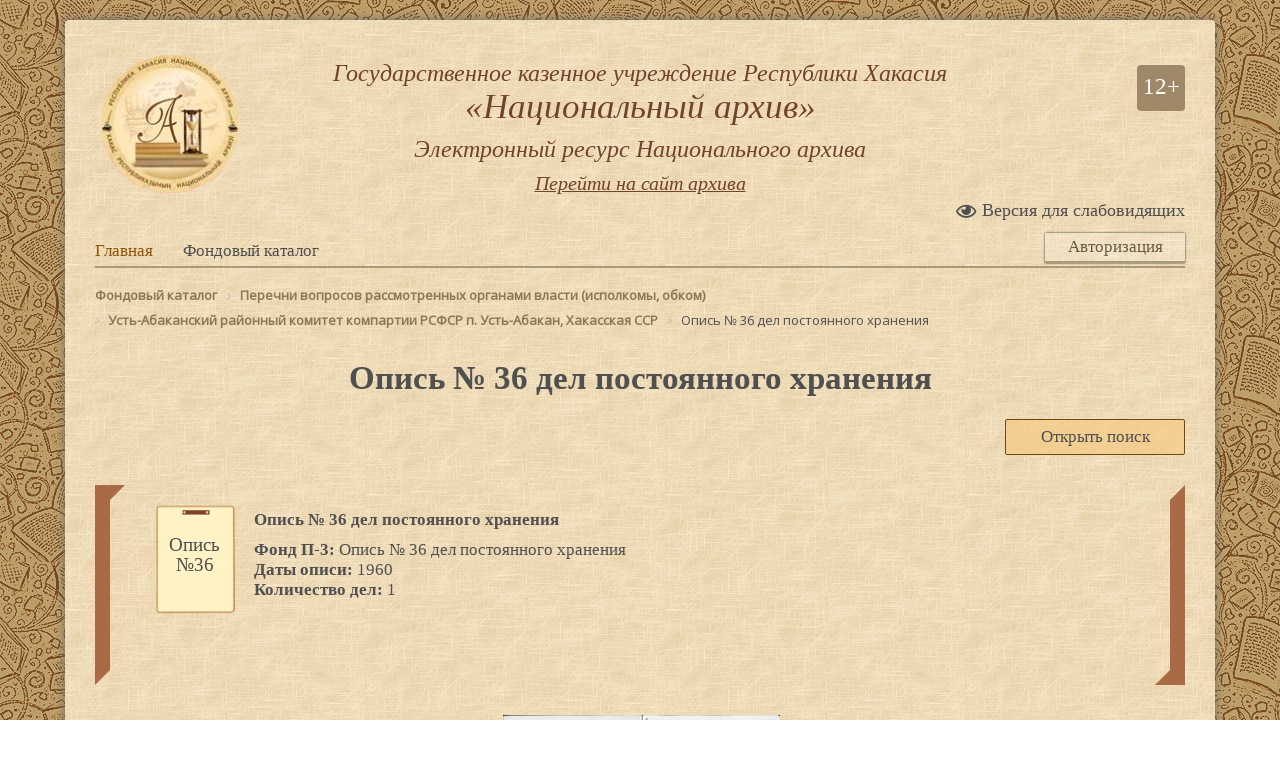

--- FILE ---
content_type: text/html; charset=UTF-8
request_url: https://e.arhiv.r-19.ru/catalog/?SECTION_ID=25614
body_size: 20669
content:
<!DOCTYPE html>
<html class="">
<head>
	<meta name="sputnik-verification" content="3w8qTIMFP9C8RVH6"/>
	<script src="/bitrix/templates/elzal_2018/include/jquery_3.3.1/jquery.js"></script>
	<meta http-equiv="Content-Type" content="text/html; charset=UTF-8" />
<meta name="robots" content="index, follow" />
<link href="/bitrix/js/main/core/css/core.min.css?15435526072854" type="text/css" rel="stylesheet" />



<link href="/bitrix/cache/css/s1/elzal_2018/page_7374fcd28f6cf1057311cf100daa7b60/page_7374fcd28f6cf1057311cf100daa7b60_v1.css?171679889012069" type="text/css"  rel="stylesheet" />
<link href="/bitrix/cache/css/s1/elzal_2018/template_4785932db2e2264a4c5e4db241b89d81/template_4785932db2e2264a4c5e4db241b89d81_v1.css?171679886221092" type="text/css"  data-template-style="true" rel="stylesheet" />
<script type="text/javascript">if(!window.BX)window.BX={};if(!window.BX.message)window.BX.message=function(mess){if(typeof mess==='object'){for(let i in mess) {BX.message[i]=mess[i];} return true;}};</script>
<script type="text/javascript">(window.BX||top.BX).message({'JS_CORE_LOADING':'Загрузка...','JS_CORE_NO_DATA':'- Нет данных -','JS_CORE_WINDOW_CLOSE':'Закрыть','JS_CORE_WINDOW_EXPAND':'Развернуть','JS_CORE_WINDOW_NARROW':'Свернуть в окно','JS_CORE_WINDOW_SAVE':'Сохранить','JS_CORE_WINDOW_CANCEL':'Отменить','JS_CORE_WINDOW_CONTINUE':'Продолжить','JS_CORE_H':'ч','JS_CORE_M':'м','JS_CORE_S':'с','JSADM_AI_HIDE_EXTRA':'Скрыть лишние','JSADM_AI_ALL_NOTIF':'Показать все','JSADM_AUTH_REQ':'Требуется авторизация!','JS_CORE_WINDOW_AUTH':'Войти','JS_CORE_IMAGE_FULL':'Полный размер'});</script>

<script type="text/javascript" src="/bitrix/js/main/core/core.min.js?1608714059252095"></script>

<script>BX.setJSList(['/bitrix/js/main/core/core_ajax.js','/bitrix/js/main/core/core_promise.js','/bitrix/js/main/polyfill/promise/js/promise.js','/bitrix/js/main/loadext/loadext.js','/bitrix/js/main/loadext/extension.js','/bitrix/js/main/polyfill/promise/js/promise.js','/bitrix/js/main/polyfill/find/js/find.js','/bitrix/js/main/polyfill/includes/js/includes.js','/bitrix/js/main/polyfill/matches/js/matches.js','/bitrix/js/ui/polyfill/closest/js/closest.js','/bitrix/js/main/polyfill/fill/main.polyfill.fill.js','/bitrix/js/main/polyfill/find/js/find.js','/bitrix/js/main/polyfill/matches/js/matches.js','/bitrix/js/main/polyfill/core/dist/polyfill.bundle.js','/bitrix/js/main/core/core.js','/bitrix/js/main/polyfill/intersectionobserver/js/intersectionobserver.js','/bitrix/js/main/lazyload/dist/lazyload.bundle.js','/bitrix/js/main/polyfill/core/dist/polyfill.bundle.js','/bitrix/js/main/parambag/dist/parambag.bundle.js']);
BX.setCSSList(['/bitrix/js/main/core/css/core.css','/bitrix/js/main/lazyload/dist/lazyload.bundle.css','/bitrix/js/main/parambag/dist/parambag.bundle.css']);</script>
<script type="text/javascript">(window.BX||top.BX).message({'LANGUAGE_ID':'ru','FORMAT_DATE':'DD.MM.YYYY','FORMAT_DATETIME':'DD.MM.YYYY HH:MI:SS','COOKIE_PREFIX':'BITRIX_SM','SERVER_TZ_OFFSET':'25200','SITE_ID':'s1','SITE_DIR':'/','USER_ID':'','SERVER_TIME':'1769269892','USER_TZ_OFFSET':'0','USER_TZ_AUTO':'Y','bitrix_sessid':'f1523794811f883fcde1800842629aef'});</script>


<script type="text/javascript">BX.setJSList(['/bitrix/templates/elzal_2018/components/bitrix/search.form/poisk_fond_i_opis/script.js','/bitrix/components/cint/custom_catalog/templates/.default/script.js','/bitrix/templates/elzal_2018/components/cint/news.list.zapros/spisok_del/script.js','/bitrix/templates/elzal_2018/components/bitrix/menu/mobile_menu/script.js','/bitrix/templates/elzal_2018/components/bitrix/system.auth.form/template1/script.js']);</script>
<script type="text/javascript">BX.setCSSList(['/bitrix/templates/elzal_2018/components/bitrix/search.form/poisk_fond_i_opis/style.css','/bitrix/components/cint/custom_catalog/templates/.default/style.css','/bitrix/templates/elzal_2018/components/bitrix/system.pagenavigation/delo/style.css','/bitrix/templates/elzal_2018/components/cint/news.list.zapros/spisok_del/style.css','/bitrix/templates/elzal_2018/components/bitrix/menu/glavnoe_menu/style.css','/bitrix/templates/elzal_2018/components/bitrix/menu/mobile_menu/style.css','/bitrix/templates/elzal_2018/components/bitrix/system.auth.form/template1/style.css','/bitrix/templates/elzal_2018/components/cint/breadcrumb/template1/style.css','/bitrix/templates/elzal_2018/template_styles.css']);</script>


<script type="text/javascript"  src="/bitrix/cache/js/s1/elzal_2018/template_e83249575c1b0fb6616038623d664f32/template_e83249575c1b0fb6616038623d664f32_v1.js?17167988622792"></script>
<script type="text/javascript"  src="/bitrix/cache/js/s1/elzal_2018/page_dd5cdb445489857cea9505b48837b32e/page_dd5cdb445489857cea9505b48837b32e_v1.js?17167988902603"></script>
<script type="text/javascript">var _ba = _ba || []; _ba.push(["aid", "9bf5fe6a8853241e08a29a8c9be51016"]); _ba.push(["host", "e.arhiv.r-19.ru"]); (function() {var ba = document.createElement("script"); ba.type = "text/javascript"; ba.async = true;ba.src = (document.location.protocol == "https:" ? "https://" : "http://") + "bitrix.info/ba.js";var s = document.getElementsByTagName("script")[0];s.parentNode.insertBefore(ba, s);})();</script>


	<meta name="viewport" content="width=device-width, initial-scale=1">
	<link rel="stylesheet" href="https://use.fontawesome.com/releases/v5.5.0/css/all.css" integrity="sha384-B4dIYHKNBt8Bc12p+WXckhzcICo0wtJAoU8YZTY5qE0Id1GSseTk6S+L3BlXeVIU" crossorigin="anonymous">
	<link href="/bitrix/templates/elzal_2018/include/slick_slider/slick.css" type="text/css" rel="stylesheet">
	<link href="/bitrix/templates/elzal_2018/include/slick_slider/slick-theme.css" type="text/css" rel="stylesheet">
	<link href="/bitrix/templates/elzal_2018/include/fancybox3/jquery.fancybox.min.css" type="text/css" rel="stylesheet">

	<link href="/bitrix/templates/elzal_2018/include/lightgallery/css/lightgallery.css" type="text/css" rel="stylesheet">
	<script src="/bitrix/templates/elzal_2018/include/lightgallery/js/lightgallery-all.min.js"></script>
	
	


	<title>Опись № 36 дел постоянного хранения</title>
</head>
<body>
	<!-- Yandex.Metrika counter -->
	<script type="text/javascript">
		(function (m, e, t, r, i, k, a) {
			m[i] = m[i] || function () {
				(m[i].a = m[i].a || []).push(arguments)
			};

			m[i].l = 1 * new Date();

			for (var j = 0; j < document.scripts.length; j++) {
				if (document.scripts[j].src === r) {
					return;
				}
			}
			k = e.createElement(t), a = e.getElementsByTagName(t)[0], k.async = 1, k.src = r, a.parentNode.insertBefore(
				k, a)
		})(window, document, "script", "https://mc.yandex.ru/metrika/tag.js", "ym");

		ym(98596881, "init", {
			clickmap: true,
			trackLinks: true,
			accurateTrackBounce: true
		});
	</script>

	<noscript>
		<div><img src="https://mc.yandex.ru/watch/98596881" style="position:absolute; left:-9999px;" alt="" /></div>
	</noscript>

	<!-- /Yandex.Metrika counter -->

	<script type="text/javascript">
		(function (d, t, p) {

			var j = d.createElement(t);
			j.async = true;
			j.type = "text/javascript";

			j.src = ("https:" == p ? "https:" : "http:") + "//stat.sputnik.ru/cnt.js";

			var s = d.getElementsByTagName(t)[0];
			s.parentNode.insertBefore(j, s);

		})(document, "script", document.location.protocol);
	</script>

	<div id="panel"></div>
	<div class="block_content">
		<div class="bcontent">


			<div class="header">
				<div class="block_header_img">
					<div class="header_img"></div>
				</div>
				<div class="block_header_h1">
											<a href="/" class="link_main_str">Государственное казенное учреждение Республики Хакасия<br>
							<span class="header_zagolovok_span">«Национальный архив»</span>
							<span class="header_zagolovok2_span">Электронный ресурс Национального архива</span>
						</a>
										
					
					<a href="https://arhiv.r-19.ru" target="a_blank" class="link_s_arhiv">Перейти на сайт архива</a>
					
				</div>



				<div class="block_header_r">
					<div class="block_header_vozrast_ogranichenie">
						<div class="header_vozrast_ogranichenie">12+</div>
					</div>

				</div>
			</div>




				
<link rel="stylesheet" href="/include/slabovid_version/slabo_vid.css">
<script src="/include/slabovid_version/slabo_vid.js"></script>




<link href="https://fonts.googleapis.com/css?family=Open+Sans" rel="stylesheet">


	<div class="b_header_r1_vers_slab babs_button">
		<i class="far fa-eye"></i>
		<div class="b_header_r1_vers_slab_text ">Версия для слабовидящих</div>
	</div>




<div class="block_slabovid">
	<div class="block_slabovid_block margin_r10">
		<div class="block_slabovid_font_razmer block_slabovid_font_zagolovok margin_r10">Размер шрифта</div>
		<div class="block_slabovid_font_razmer_a slab_bclick block_sf_razmer margin_r10
			">A</div>
		<div class="block_slabovid_font_razmer_b slab_bclick block_sf_razmer margin_r10
			">A</div>
		<div class="block_slabovid_font_razmer_c slab_bclick block_sf_razmer margin_r10
			">A</div>
		<div class="block_slabovid_font_razmer_d slab_bclick block_sf_razmer
			">A</div>
	</div>
	<div class="block_slabovid_block margin_r10">
		<div class="block_slabovid_font_color block_slabovid_font_zagolovok margin_r10">Цветовая схема</div>
		<div class="block_slabovid_font_color_a slab_bclick block_slabovid_font_color_block margin_r10 block_sf_razmer
			">Т</div>
		<div class="block_slabovid_font_color_b slab_bclick block_slabovid_font_color_block margin_r10 block_sf_razmer
			">Т</div>
		<div class="block_slabovid_font_color_c slab_bclick block_slabovid_font_color_block margin_r10 block_sf_razmer
			">Т</div>
		<div class="block_slabovid_font_color_d slab_bclick block_slabovid_font_color_block margin_r10 block_sf_razmer
			">Т</div>
		<div class="block_slabovid_font_color_e slab_bclick block_slabovid_font_color_block margin_r10 block_sf_razmer
			">Т</div>
	</div>

	<div class="block_slabovid_block margin_r10 bukvi_interval_block">
		<div class="block_slabovid_font_zagolovok margin_r10">Междустрочный интервал</div>
		<div class="block_slabovid_button_bukvi_interval_a slab_bclick block_sf_razmer margin_r10
			">a.A</div>
		<div class="block_slabovid_button_bukvi_interval_b slab_bclick block_sf_razmer margin_r10
			">a..A</div>
		<div class="block_slabovid_button_bukvi_interval_c slab_bclick block_sf_razmer margin_r10
			">a...A</div>
		<div class="block_slabovid_button_bukvi_interval_d slab_bclick block_sf_razmer
			">a....A</div>
	</div>


	<div class="block_slabovid_block margin_r10">
		<div class="block_slabovid_img margin_r10">Отображать изображения</div>
		<div class="block_slabovid_button slab_bclick block_sf_razmer
		" style="background-image: url('/include/slabovid_version/images/img_on.png');">
			
		</div>
	</div>

	<div class="block_slabovid_block margin_r10 normal_version">
		<div class="block_slabovid_img margin_r10">Обычная версия</div>
	</div>

	<div class="block_slabovid_block_exit babs_button">
		<i class="fas fa-times"></i>
	</div>
</div>
			

				<div class="block_glavnoe_menu">
					<div class="block_glavnoe_menu_l">
						
	<nav class="glavnoe_menu">
									<a href="/" class="glavnoe_menu_elem">Главная</a>
												<div class="glavnoe_menu_elem selected">Фондовый каталог</div>
						</nav>








					</div>
					<div class="block_glavnoe_menu_r">
						<div id="block_auth" class="block_auth block_auth_button">Авторизация</div>
						<div class="block_button_mobile">
							

<div class="button_menu_mobile">
	<i class="fas fa-bars"></i>
</div>


	<div class="block_mob_menu_b">
		<div class="block_mob_menu_b_close">x</div>
		<div class="mob_menu">
			<a href="/" class="shapka_block_logo_img"></a>
									
							<a href="/" class="mob_a_link">Главная</a>
						
											
							<div href="/catalog/" class="mob_a_link selected">Фондовый каталог</div>
						
							</div>
	</div>
	
						</div>
					

						
						<div id="block_auth_block" class="block_auth_block">
							

<div class="bx-system-auth-form">







<form name="system_auth_form6zOYVN" method="post" target="_top" action="/catalog/?login=yes&amp;SECTION_ID=25614">
	<input type="hidden" name="backurl" value="/catalog/?SECTION_ID=25614" />
	<input type="hidden" name="AUTH_FORM" value="Y" />
	<input type="hidden" name="TYPE" value="AUTH" />
	<table width="95%">
		<tr>
			<td colspan="2">
			Логин:<br />
			<input type="text" name="USER_LOGIN" maxlength="50" value="" size="17" />
			<script>
				BX.ready(function() {
					var loginCookie = BX.getCookie("BITRIX_SM_LOGIN");
					if (loginCookie)
					{
						var form = document.forms["system_auth_form6zOYVN"];
						var loginInput = form.elements["USER_LOGIN"];
						loginInput.value = loginCookie;
					}
				});
			</script>
			</td>
		</tr>
		<tr>
			<td colspan="2">
			Пароль:<br />
			<input type="password" name="USER_PASSWORD" maxlength="50" size="17" autocomplete="off" />
			</td>
		</tr>
		<tr>
			<td valign="top"><input type="checkbox" id="USER_REMEMBER_frm" name="USER_REMEMBER" value="Y" /></td>
			<td width="100%"><label for="USER_REMEMBER_frm" title="Запомнить меня на этом компьютере">Запомнить меня</label></td>
		</tr>
		<tr>
			<td colspan="2"><input type="submit" name="Login" class="submit_login" value="Войти" /></td>
		</tr>
		<tr>
			<td colspan="2"><noindex><a href="/registration/" rel="nofollow">Регистрация</a></noindex><br /></td>
		</tr>

		<tr>
			<td colspan="2"><noindex><a href="/registration/restore.php?forgot_password=yes&amp;backurl=%2Fcatalog%2F%3FSECTION_ID%3D25614" rel="nofollow">Забыли свой пароль?</a></noindex></td>
		</tr>


	</table>
</form>



</div>
						</div>
					</div>
				</div>


			




			<div class="header_razdelitel"></div>
			<div class="div_content_block">
				<div class="content">
											<link href="/bitrix/css/main/font-awesome.css?154355261728777" type="text/css" rel="stylesheet" />
<div class="bx-breadcrumb" itemprop="http://schema.org/breadcrumb" itemscope itemtype="http://schema.org/BreadcrumbList">
			<div class="bx-breadcrumb-item" id="bx_breadcrumb_0" itemprop="itemListElement" itemscope itemtype="http://schema.org/ListItem">
				
				<a href="/catalog/" title="Фондовый каталог" itemprop="url">
					<span itemprop="name">Фондовый каталог</span>
				</a>
				<meta itemprop="position" content="1" />
			</div>
			<div class="bx-breadcrumb-item" id="bx_breadcrumb_1" itemprop="itemListElement" itemscope itemtype="http://schema.org/ListItem">
				<i class="fa fa-angle-right"></i>
				<a href="/catalog/?SECTION_ID=25590" title="Перечни вопросов рассмотренных органами власти (исполкомы, обком)" itemprop="url">
					<span itemprop="name">Перечни вопросов рассмотренных органами власти (исполкомы, обком)</span>
				</a>
				<meta itemprop="position" content="2" />
			</div>
			<div class="bx-breadcrumb-item" id="bx_breadcrumb_2" itemprop="itemListElement" itemscope itemtype="http://schema.org/ListItem">
				<i class="fa fa-angle-right"></i>
				<a href="/catalog/?SECTION_ID=25591" title="Усть-Абаканский районный комитет компартии РСФСР п. Усть-Абакан, Хакасская ССР" itemprop="url">
					<span itemprop="name">Усть-Абаканский районный комитет компартии РСФСР п. Усть-Абакан, Хакасская ССР</span>
				</a>
				<meta itemprop="position" content="3" />
			</div>
			<div class="bx-breadcrumb-item" itemprop="itemListElement" itemscope itemtype="http://schema.org/ListItem">
				<i class="fa fa-angle-right"></i>
				<span itemprop="name">Опись № 36 дел постоянного хранения</span>
				<meta itemprop="position" content="4" />
			</div><div style="clear:both"></div></div>										<h1>Опись № 36 дел постоянного хранения</h1>


				




<div class="form_search_block">
	<form action="/catalog/search.php">
		<div class="display_f">
			<div id="vkladka_fond" class="vkladka_fond form_search_block_vkladka">Открыть поиск</div>
		</div>
		<div id="form_s_fond" class="form_s_fond form_search_block_vkladka_content">
			<input type="text" name="q" class="input_text" placeholder="Поиск по фонду, описи или делам" />
			<input type="hidden" name="where" value="iblock_ezal" />
			<input name="s" class="submit_search" type="submit" value="поиск" />
		</div>
	</form>
</div>

	







<div class="block_catalog ">
				<div class="block_opis_info display_f">
			<div class="block_opis_info_border_top"></div>
			<div class="block_opis">
				<div class="block_opis_fond">
					<div class="block_catalog_b_icon icon_opis">Опись<br>№36</div>
					<div class="block_opis_fond_text"> 
						<div class="block_opis_fond_text_zag">Опись № 36 дел постоянного хранения</div>
						<div class="block_opis_fond_text_fond">
							<span class="font_w600">Фонд П-3:</span>&nbsp;Опись № 36 дел постоянного хранения						</div>
						<div class="block_opis_fond_text_data">
							<span class="font_w600">Даты описи:</span>&nbsp;1960						</div>
						<div class="block_opis_fond_text_count_del">
							<span class="font_w600">Количество дел:</span>&nbsp;1						</div>
											</div>
				</div>
			</div>
			<div class="block_opis_info_border_bottom"></div>
		</div>
					<div class="lightgalery block_opis_img">
									<div data-src="/upload/uf/9e3/9e31b6e83939dafa526d76533ecd6bf3.jpg">
						<a href="#">
							<img src="/upload/uf/9e3/9e31b6e83939dafa526d76533ecd6bf3.jpg">
						 </a> 
					</div>
									<div data-src="/upload/uf/b41/b41c43f2f059cf3a195f32edda1bd14b.jpg">
						<a href="#">
							<img src="/upload/uf/b41/b41c43f2f059cf3a195f32edda1bd14b.jpg">
						 </a> 
					</div>
							</div>
			

</div>
			




			<div class="block_delo_auth_info">Для запроса на доступ к делам или просмотру дел необходимо авторизоваться!</div>
		<div class="block_dostup_color">
		<div class="block_dostup_color_zag">Статусы и цветовые обозначения дел описи:</div>
		<div class="block_dostup_color_block">

			<div class="block_dostup_color_block_b">
				<div class="block_dostup_color_block_green bcolor"></div>
				<div class="block_dostup_color_block_text">доступ разрешен</div>
			</div>

			<div class="block_dostup_color_block_b">
				<div class="block_dostup_color_block_orange bcolor"></div>
				<div class="block_dostup_color_block_text">в обработке</div>
			</div>

			<div class="block_dostup_color_block_b">
				<div class="block_dostup_color_block_normal bcolor"></div>
				<div class="block_dostup_color_block_text">Доступ не запрашивался</div>
			</div>

		</div>
	</div>

	<h2 class="h2_delo_list">Список дел</h2>

	
		

	
				

	<div class="block_catalog_element">
						



			<div id="bx_4004231098_2642440" class="block_catalog_element_b ">

				<div class="block_catalog_element_b_icon"></div>

													<div class="block_catalog_element_b_name">3, 4, 5, 6. Протоколы бюро РК КПСС</div>
											<div class="block_catalog_element_ocifrovano">оцифровано</div>
					
										<div class="block_catalog_element_b_data">1960</div>
				


			</div>

								</div>
	







	


				</div> 			</div> 		</div> 		<div class="footer">
			<div class="footer_b1"></div>
			<div class="footer_b2">
				ГКУ РХ «Национальный архив», 2019 год			</div>
			<div class="footer_b3">
				<a href="https://cintrh.ru/" target="a_blank">
					<img src="/bitrix/templates/elzal_2018/images/cintlogo.png">
				</a>
			</div>
		</div>
</div>	 


<script src="/bitrix/templates/elzal_2018/include/slick_slider/slick.js"></script>
<script src="/bitrix/templates/elzal_2018/include/fancybox3/jquery.fancybox.min.js"></script>
<script src="/bitrix/templates/elzal_2018/include/script.js"></script>
</body>
</html>

--- FILE ---
content_type: text/css
request_url: https://e.arhiv.r-19.ru/bitrix/cache/css/s1/elzal_2018/page_7374fcd28f6cf1057311cf100daa7b60/page_7374fcd28f6cf1057311cf100daa7b60_v1.css?171679889012069
body_size: 2536
content:


/* Start:/bitrix/templates/elzal_2018/components/bitrix/search.form/poisk_fond_i_opis/style.css?15475381881440*/
.form_search_block_vkladka{
    padding: 7px 30px;
    cursor: pointer;
    margin-left: auto;
    width: 180px;
    text-align: center;
    

    border-top: #6f4712 solid 1px;
    border-left: #6f4712 solid 1px;
    border-right: #6f4712 solid 1px;
    border-bottom: #6f4712 solid 1px;
    border-radius: 2px;
    background: #f7c97c9e;
    transition: 0.2s all;
}
.form_search_block_vkladka:hover{
    color: #543f1c;
    background: #fdc363;
}

.form_search_block_vkladka.active{
    border-top: #6f4712 solid 3px;
    border-left: #6f4712 solid 1px;
    border-right: #6f4712 solid 1px;
    border-bottom: #824324 dashed 1px;
    border-radius: 10px 10px 0px 0px;
    background: #f7c97c9e;
}
.form_search_block_vkladka.active:hover{
    color: #505050;
}



.form_search_block_vkladka_content.active{
	display: block;
}
.form_search_block_vkladka_content{
    padding: 20px;
    border: #6f4712 solid 1px;
    margin-top: -1px;
    display: none;
}
.submit_search{
    background: #965332;
    border: #5a2e19 solid 1px;
    padding: 4px 30px;
    font-size: 1.15rem;
    border-radius: 2px;
    color: #fff;
    cursor: pointer;
    margin-left: 20px;
    outline: none;
}
.form_search_block_vkladka_content .input_text{
	border: #6f4712 solid 1px;
    padding: 6px 10px 5px 8px;
    outline: none;
    border-radius: 3px;
    font-size: 1rem;
    width: 350px;
}

.vkladka_fond.active,
.form_s_fond{
	background: #f7c97c9e;
}

		


/* End */


/* Start:/bitrix/components/cint/custom_catalog/templates/.default/style.css?16170729663433*/



.catalog_block_razdel{
	margin-top: 5px;
    font-size: 1.1rem;
}
.catalog_block_razdel a{
	text-decoration: none;
    display: flex;
    color: #441212;
    transition: 0.2s color, 0.2s background;
    padding: 5px 10px;
    border-radius: 2px;
}
.catalog_block_razdel a:hover{
	background: rgba(197, 155, 91, 0.5098039215686274);
    color: #65320e;
}
    


.catalog_block_razdel_book_text{
    line-height: 30px;
    padding-left: 5px;
}
.catalog_block_razdel_book_icon{
	background-image: url('/bitrix/templates/elzal_2018/images/icon_book.png');   
	width: 35px;
    height: 35px;
    background-size: contain;
    background-repeat: no-repeat;
}



.block_catalog.display_f{
    display: flex;
    flex-wrap: wrap;
}

.block_catalog_block{
    width: 33%;
    padding: 10px;
    text-decoration: none;
    color: inherit;
}
.block_catalog_b{
    border: #123123 solid 1px;
    background-image: url('/bitrix/templates/elzal_2018/images/fon_book.png');
    display: block;
    text-decoration: none;
    color: inherit;
}
.block_catalog_b_name{
    display: flex;
}
.block_catalog_block_icon{
 
    display: block;
    position: relative;
    text-align: center;
}
.block_catalog_b_icon{
    background-image: url('/bitrix/templates/elzal_2018/images/icon_book.png');
    width: 120px;
    height: 120px;
    text-align: center;
    padding-left: 20px;
    padding-top: 35px;
    line-height: 20px;
    font-size: 1.25rem;
    background-size: contain;
    background-repeat: no-repeat;
}

.block_catalog_b_icon.icon_fond{
    background-image: url('/bitrix/templates/elzal_2018/images/icon_book.png'); 
}
.block_catalog_b_icon.icon_opis{
    background-image: url('/bitrix/templates/elzal_2018/images/icon_opis.png'); 
}


.block_catalog_b_name_zag{
    width: 100%;
    padding-top: 10px;
}
.block_catalog_b_name_text{
    text-align: center;
    font-size: 1.15rem;
    margin-left: auto;
    margin-right: auto;
}
.block_catalog_b_name_data{
    margin-top: 5px;
}
.block_catalog_b_count_opis{
    text-align: center;
    margin-top: 5px;
    margin-bottom: 0px;
    background: #824324;
    color: #fff;
    padding: 5px 0px;
}




.block_opis_fond{
    display: flex;
}

.block_opis_fond_text{
    padding-top: 10px;
    margin-left: 10px;
    width: calc(100% - 120px);
    line-height: 20px;
}
.block_opis_fond_text_zag{
    font-size: 1.15rem;
    font-weight: 600;
}
.block_opis_fond_text_fond{
    margin-top: 10px;
}
.block_opis_fond_text_data{

}






.block_opis_info{
    width: 100%;
    margin-top: 30px;
    height: 200px;
}
.block_opis_info_border_top{
    border: 15px solid transparent; border-left: 15px solid #ab6a46; border-top: 15px solid #ab6a46;
}
.block_opis_info_border_bottom{
    border: 15px solid transparent; border-right: 15px solid #ab6a46; border-bottom: 15px solid #ab6a46;
}


.block_opis{
    margin-top: 15px;
    margin-bottom: 15px;
    width: calc(100% - 60px);
}
.opis_img{
    width: 140px;
    height: 200px;
    background-size: cover;
    background-repeat: no-repeat;
    margin-left: auto;
    margin-right: auto;
}
.block_opis_img{
    margin-top: 30px;
}


.block_opis_img .slick-prev:before, 
.block_opis_img .slick-next:before{
    color: #672c0f;
}
.lightgalery .slick-slide img,
.lightgalery a img{
    display: block;
    width: 140px;
    height: 200px;
    background-size: cover;
    background-repeat: no-repeat;
    margin-left: auto;
    margin-right: auto;
}
/* End */


/* Start:/bitrix/templates/elzal_2018/components/bitrix/system.pagenavigation/delo/style.css?15446954471504*/
.nav_block{
	display: flex;
    margin-top: 10px;
}
.nav_block a{
	text-decoration: none;
}
.nazad_nazad{
    background: #ffe1b2;
    font-size: 1.5rem;
    width: 24px;
    height: 22px;
    border: #6b4d1c solid 1px;
    color: #6b4d1c;
    text-align: center;
    line-height: 16px;
    cursor: pointer;
    border-radius: 10px 2px 2px 10px;
}
.nazad{
    background: #ffe1b2;
    font-size: 1.5rem;
    width: 24px;
    height: 22px;
    border: #6b4d1c solid 1px;
 	color: #6b4d1c;
    text-align: center;
    line-height: 16px;
    cursor: pointer;
    border-radius: 2px;
    margin-left: 5px;
}
.vpered{
    background: #ffe1b2;
    font-size: 1.5rem;
    width: 24px;
    height: 22px;
    border: #6b4d1c solid 1px;
    color: #6b4d1c;
    text-align: center;
    line-height: 16px;
    cursor: pointer;
    border-radius: 2px;
    margin-left: 5px;
}
.vpered_vpered{
    background: #ffe1b2;
    font-size: 1.5rem;
    width: 24px;
    height: 22px;
    border: #6b4d1c solid 1px;
    color: #6b4d1c;
    text-align: center;
    line-height: 16px;
    cursor: pointer;
    border-radius: 2px 10px 10px 2px;
    margin-left: 5px;
}

.a_nomer{
    margin-left: 3px;
    margin-right: 3px;
    display: block;
    border: #6b4d1c solid 1px;
    color: #6b4d1c;
    text-align: center;
    width: 22px;
    height: 22px;
    border-radius: 2px;
    background: #ffe1b2;
}
.nav_block_number{
	display: flex;
    margin-left: 10px;
    margin-right: 10px;
}
.a_nomer.active{
	background: #f9cf8a;
}
/* End */


/* Start:/bitrix/templates/elzal_2018/components/cint/news.list.zapros/spisok_del/style.css?16141399834808*/
.block_catalog_element{
	margin-top: 30px;

}
.block_catalog_element_b{
    display: flex;
    width: 100%;
}

.block_catalog_element_b{
    text-decoration: none;
    color: inherit;
    position: relative;
    padding: 5px 10px;
    transition: 0.3s all;
    margin-top: 5px;
    background: linear-gradient(135deg, #ffe2b4 0%,rgba(255,218,159,1) 99%);
    box-shadow: #757575 0px 0px 3px;
    border-radius: 5px 50px 50px 0px;
    border: #ab6a46 solid 1px;
}
.block_catalog_element_b:hover{   
    background: radial-gradient(#ffe49c, #efbd2be0);
    color: #5d2307;
}

.block_catalog_element_b.obrabotka{
    background: #ece5ac;
    border: #ab932a solid 1px;
}

.block_catalog_element_b_name{
    width: calc(100% - 50px);
    padding-left: 10px;
    padding-top: 3px;
    text-decoration: none;
    color: inherit;
}
.block_catalog_element_b_number{
	width: 50px;
    height: 50px;
    border: #123123 solid 1px;
    line-height: 44px;
    text-align: center;
    border-radius: 100%;
    font-size: 1.8rem;
}
.block_catalog_element_b_icon{
	background-image: url('/bitrix/templates/elzal_2018/components/bitrix/news.list/spisok_del/images/icon_delo.png');
    width: 40px;
    height: 40px;
    background-size: contain;
    background-repeat: no-repeat;
}
.h2_delo_list{
    margin-top: 60px;
}
.block_catalog_element_b_data{
    width: 220px;
    text-align: center;
    line-height: 35px;
}




.checkboxl input {
  position: absolute;
  z-index: -1;
  opacity: 0;
  margin: 10px 0 0 7px;
}
.checkboxl_t {
    position: relative;
    padding: 0 0 0 35px;
    cursor: pointer;
    margin-top: 10px;
}
.checkboxl_t:before {
    content: '';
    position: absolute;
    top: -3px;
    left: 0;
    width: 22px;
    height: 22px;
    border: 1px solid #a9926e;
    border-radius: 50%;
    background: #ffe1b2;
}
.checkboxl_t:after {
   content: '';
   position: absolute;
   top: 0px;
   left: 3px;
   width: 16px;
   height: 16px;
   border-radius: 50%;
   background: #9FD468;
   box-shadow: inset 0 1px 1px rgba(0,0,0,.5);
   opacity: 0;
   transition: .2s;
}
.checkboxl input:checked + .checkboxl_t:after {
  opacity: 1;
}
.checkboxl input:focus + .checkboxl_t:before {
  box-shadow: 0 0 0 1px rgba(255,255,0,.7);
}


.block_delo_auth_info{
    text-align: center;
    margin-top: 70px;
    background: #632c0e;
    color: #fff;
    width: 700px;
    margin-left: auto;
    margin-right: auto;
    padding: 10px;
    border-radius: 3px;
    cursor: default;
    font-size: 1.08rem;
}
.block_catalog_element input[type="submit"]{
    margin-left: auto;
    margin-right: auto;
    margin-top: 30px;
    margin-bottom: 15px;
    width: 300px;
    height: 36px;
    border-radius: 3px;
    background: #f3d57f;
    border: #a7882f solid 1px;
    cursor: pointer;
    display: block;
    color: #865201;
    box-shadow: #c3a169 0px 0px 0px;
    font-size: 1rem;
    transition: 0.3s all;
    outline: none;
}
.block_catalog_element input[type="submit"]:hover{
    background: #e8a434;
    color: #fff;
}
.block_catalog_element_error{
    margin-top: 15px;
    text-align: center;
    color: #ab2a23;
    font-size: 1.15rem;
}
.mf-ok-text{
    text-align: center;
    font-size: 1.15rem;
    border: #123123 solid 1px;
    width: 500px;
    padding: 10px 10px;
    margin-left: auto;
    margin-right: auto;
    background: #f5ff5b;
    border-radius: 3px;
}
.block_catalog_element_b.green{
    background: #93cc09;
}
.block_catalog_element_b.green:hover{
    background: #91bf22;
}
.block_catalog_element_b.orange{
        background: #f9bf69;
}
.block_catalog_element_b.orange:hover{
        background: #f9bf69;
}






.block_dostup_color{
    text-align: center;
    margin-top: 30px;
    margin-bottom: 30px;
    border: #123123 solid 1px;
    padding: 15px 100px;
    background: #ffffff3b;
}
.block_dostup_color_zag{
    font-size: 1.15rem;
    font-weight: 600;
    margin-bottom: 25px;
}
.block_dostup_color_block{
    display: flex;
}
.block_dostup_color_block_b{
    display: flex;
    width: 33%;
}
.bcolor{
    width: 50px;
    height: 20px;
    margin-right: 20px;
}
.block_dostup_color_block_green{
    background: #357909;
}
.block_dostup_color_block_orange{
    background: #a76e00;
}
.block_dostup_color_block_normal{
    background: #ffda9f;
    border: #d4b482 solid 1px;
}
.no_element_document{
    margin-top: 50px;
    text-align: center;
}
.block_catalog_element_ocifrovano{
    border: #123123 solid 1px;
    height: 28px;
    line-height: 26px;
    width: 150px;
    text-align: center;
    border-radius: 2px;
    margin-top: 6px;
    background: #357909;
    color: #fff;
    font-size: 16px;
}
.block_catalog_element_str{
    margin-left: 30px;
    width: 70px;
    text-align: center;
    border: #123123 solid 1px;
}
.block_catalog_element_no_vidacha{
    color: red;
}
/* End */
/* /bitrix/templates/elzal_2018/components/bitrix/search.form/poisk_fond_i_opis/style.css?15475381881440 */
/* /bitrix/components/cint/custom_catalog/templates/.default/style.css?16170729663433 */
/* /bitrix/templates/elzal_2018/components/bitrix/system.pagenavigation/delo/style.css?15446954471504 */
/* /bitrix/templates/elzal_2018/components/cint/news.list.zapros/spisok_del/style.css?16141399834808 */


--- FILE ---
content_type: text/css
request_url: https://e.arhiv.r-19.ru/bitrix/cache/css/s1/elzal_2018/template_4785932db2e2264a4c5e4db241b89d81/template_4785932db2e2264a4c5e4db241b89d81_v1.css?171679886221092
body_size: 4220
content:


/* Start:/bitrix/templates/elzal_2018/components/bitrix/menu/glavnoe_menu/style.css?1553586339232*/
.glavnoe_menu{
	display: flex;
    padding-bottom: 5px;
}
.glavnoe_menu_elem{
	text-decoration: none;
	outline: none;
	font-size: 1.1rem;
    margin-right: 30px;
    display: block;
}

.glavnoe_menu_elem.selected{
	cursor: default
}
/* End */


/* Start:/bitrix/templates/elzal_2018/components/bitrix/menu/mobile_menu/style.css?15536806391095*/

.block_mob_menu_b .mob_menu {
    padding-top: 70px;
    text-align: left;
}
.block_mob_menu_b {
    position: fixed;
    width: 100%;
    left: -101%;
    top: 0px;
    z-index: 1000;
    background-color: #905509;
    height: 100%;
    transition: ease 0.4s left;
    display: block;
}
.block_mob_menu_b.active{
	left: 0px;
	overflow: hidden;
}
.mob_menu .mob_a_link{
	color: #fff;
    text-decoration: none;
    outline: none;
    width: 100%;
    display: block;
    padding: 10px;
}
.mob_menu .mob_a_link.selected{
	background-color: #593405;
}
.mob_menu .mob_a_link:hover{
	color: #fff;
	background-color: #3a2204;
}
.mob_menu .mob_a_link.selected:hover{
	color: #fff;
	background-color: #593405;
}
.block_mob_menu_b_close{
	position: absolute;
    right: 10px;
    top: 10px;
    font-size: 2.2rem;
    color: #fff;
    border: #fff solid 1px;
    text-align: center;
    width: 30px;
    height: 30px;
    line-height: 22px;
    cursor: pointer;
    transition: 0.3s all;
}
.block_mob_menu_b_close:hover{
    background-color: #fff;
    color: #073d67;
    border: #fff solid 1px;
}




/* End */


/* Start:/bitrix/templates/elzal_2018/components/bitrix/system.auth.form/template1/style.css?15542854331201*/
div.bx-system-auth-form span.bx-auth-secure {background-color:#FFFAE3; border:1px solid #DEDBC8; padding:2px; display:inline-block; vertical-align:bottom; margin-top:-1px;}
div.bx-system-auth-form div.bx-auth-secure-icon {background-image:url(/bitrix/templates/elzal_2018/components/bitrix/system.auth.form/template1/images/sec.png); background-repeat:no-repeat; background-position:center; width:19px; height:18px;}
div.bx-system-auth-form div.bx-auth-secure-unlock {background-image:url(/bitrix/templates/elzal_2018/components/bitrix/system.auth.form/template1/images/sec-unlocked.png);}

.block_auth_block a{
    text-decoration: none;
    color: inherit;
}
.block_auth_block a:hover{
	color: #8a5824;
}
.submit_login,
.bx-forgotpass-table input[type="submit"]{
    border: #b5a68c solid 1px;
    margin-top: 20px;
    width: 120px;
    padding: 5px;
    margin-left: auto;
    margin-right: auto;
    display: block;
    background: #fbc97a;
    cursor: pointer;
    transition: 0.3s all;
    margin-bottom: 20px;
    outline: none;
}
.submit_login:hover,
.bx-forgotpass-table input[type="submit"]:hover{
    background: #ffc44f;
}


.bx-forgotpass-table input[type="submit"]{
	
}
.auth_zayavki{
    display: block;
    margin-top: 5px;
    margin-bottom: -15px;
}
.auth_log_name{
    border-bottom: #123123 solid 1px;
    padding-bottom: 1px;
}
/* End */


/* Start:/bitrix/templates/elzal_2018/components/cint/breadcrumb/template1/style.css?1544093431658*/
.bx-breadcrumb {
	margin: 10px 0;
}
.bx-breadcrumb i {
	color: #b5bdc2;
	line-height: 13px;
	font-size: 12px;
	vertical-align: middle;
	margin-right: 5px;
}
.bx-breadcrumb .bx-breadcrumb-item {
	float: left;
	margin-bottom: 10px;
	white-space: nowrap;
	line-height: 13px;
	vertical-align: middle;
	margin-right: 10px;
}
.bx-breadcrumb .bx-breadcrumb-item span {
	font-family: "Open Sans", Arial, "Helvetica Neue", Helvetica, sans-serif;
	font-size: 13px;
	white-space: normal;
}
.bx-breadcrumb .bx-breadcrumb-item a {
	border-bottom: none;
    color: #8c7754;
    text-decoration: none;
    font-weight: 600;
	}
.bx-breadcrumb .bx-breadcrumb-item a:hover {}

/* End */


/* Start:/bitrix/templates/elzal_2018/template_styles.css?167159368816744*/
*, *:before, *:after {
    -webkit-box-sizing: border-box;
    -moz-box-sizing: border-box;
    box-sizing: border-box;
}

html, body{
	font-size: 15px;
    font-family: Georgia;
    margin: 0px;
    padding: 0px;
    color: #505050;
}

body{
    z-index: 1;
    background-image: url('/bitrix/templates/elzal_2018/images/body_fon.png');
    width: 100%;
    height: 100%;
}
h1,h2,h3{
    text-align: center;
}
h3{
    font-size: 1.8rem;
}
a{
    color: #905509;
}

.font_w600 { font-weight: 600; }
.text_center { text-align: center; }
.display_f { display: flex; flex-wrap: wrap; }
input[type="text"],
input[type="password"]{
    border: #633116 solid 1px;
    border-radius: 2px;
    padding: 3px 5px;
    outline: none;
    font-size: 1rem;
}
.no_overflow{
    overflow: hidden;
}








.reg_ok{
    color: #567b10;
    font-size: 1.05rem;
    margin-bottom: 20px;
    font-weight: 600;
    text-align: center;
    border: #5d8413 solid 1px;
    padding: 10px 0px;
    border-radius: 2px;
    background: #5d841347;
}


.content{
    min-height: 600px;
    font-size: 1.1rem;
}
.block_content{
	width: 1350px;
	margin-top: 20px;
	margin-bottom: 10px;
	position: relative;
	margin-left: auto;
	margin-right: auto;
	border-radius: 4px;
	background-image: url('/bitrix/templates/elzal_2018/images/content_block_fon.png');
	min-height: 850px;
    box-shadow: #6d6d6d 0px 0px 10px;
    position: relative;
}
.bcontent{
    padding: 20px 30px;
}
.header{
	margin-top: 10px;
    display: flex;
    margin-bottom: 10px;
}
.header_img{
	background-image: url('/bitrix/templates/elzal_2018/images/logo.png');
    width: 150px;
    height: 150px;
    background-size: contain;
    background-repeat: no-repeat;
}
.block_header_img{
	width: 20%;
}
.block_header_h1{
	width: 60%;
    text-align: center;
    font-size: 1.6rem;
    font-style: italic;
    color: #72432c;
}
.block_header_h1 a{
	color: inherit;
	text-decoration: none;
	display: block;
    margin-top: 10px;
}
.header_zagolovok_span{
    font-size: 2.3rem;
    display: block;
}
.header_zagolovok2_span{
    margin-top: 10px;
    display: block;
}
.block_header_vozrast_ogranichenie{
    width: 48px;
    height: 46px;
    text-align: center;
    line-height: 44px;
    font-size: 1.5rem;
    background: #9F8868;
    color: #fff;
    border-radius: 4px;
    margin-left: auto;
    margin-top: 15px;
    cursor: default;
}
.block_header_r{
    width: 20%;
    position: relative;
}
.header_razdelitel{
    width: 100%;
    border-top: #ab9a7a solid 2px;
    margin-bottom: 20px;
}
.block_auth{
    margin-top: -8px;
    border-bottom: #ab9a7a solid 2px;
    width: 140px;
    text-align: center;
    padding-bottom: 2px;
    font-size: 1.15rem;
    margin-left: auto;
    box-shadow: #123123 0px 0px 2px;
    padding: 4px;
    cursor: pointer;
    color: #675c46;
    background: #ffffff2e;
    transition: 0.3s all;
}
.block_auth:hover{
    background: #ffffff70;
    box-shadow: #123123 0px 0px 5px;
}
.block_auth_block{

    width: 250px;
    right: 30px;
    border: #a79677 solid 1px;
    padding: 10px 30px;
    position: absolute;
    margin-top: 15px;
    background: #ffd9a2;
    display: none;
    opacity: 0;
    transition: opacity 0.5s linear;
    
}
.block_auth_block.opacity_1{
    opacity: 1;
}
.block_auth_block.display_b{
    display: block;
}
.logout_butt{
    border: #b5a68c solid 1px;
    margin-top: 10px;
    width: 120px;
    padding: 5px;
    margin-left: auto;
    margin-right: auto;
    display: block;
    background: #fbc97a;
    cursor: pointer;
    transition: 0.3s all;
    outline: none;
}
.logout_butt:hover{
    background: #ffc44f;
}





.footer{
    display: flex;
    width: 100%;
    bottom: 0px;
    height: 50px;
    position: relative;
    font-size: 1.15rem;
    background: #d0890538;
}
.footer_b1,
.footer_b3{
    width: 20%;
}
.footer_b2{
    width: 60%;
    text-align: center;
    line-height: 50px;
    color: #7b5d27;
}
.footer_b3 img{
    display: block;
    margin-left: auto;
    margin-right: 30px;
    margin-top: 5px;
}











.bcontent_tb_zag{
   text-align: center;
}
.bcontent_tb_zag2{
    text-align: center;
    font-weight: 600;
    margin-bottom: 20px;
    margin-top: 20px;
}
.bcontent_tb{
    margin-top: 50px;
    padding: 0px 60px;
    line-height: 22px;
}
.bcontent_tb_text.tcenter{
    text-align: center;
}
.bcontent_tb_text.vnimanie{
    margin-top: 40px;
    color: #905509;
}
.bcontent_tb span{
    color: #905509;
}
span.block_auth_button{
    cursor: pointer;
    text-decoration: underline;
}




/* -------------------- Заявки пользователей -------------------- */
.block_dostup_color{
    text-align: center;
    margin-top: 30px;
    margin-bottom: 30px;
    border: #123123 solid 1px;
    padding: 15px 100px;
    background: #ffffff3b;
}
.block_dostup_color_zag{
    font-size: 1.15rem;
    font-weight: 600;
    margin-bottom: 25px;
}
.block_dostup_color_block{
    display: flex;
}
.block_dostup_color_block_b{
    display: flex;
    width: 33%;
}
.bcolor{
    width: 50px;
    height: 20px;
    margin-right: 20px;
}
.block_dostup_color_block_green{
    background: #357909;
}
.block_dostup_color_block_orange{
    background: #e4811c;
}
.block_dostup_color_block_gray{
    background: #787878;
}
.b_block_dostup.green .block_dostup{
    border: #3c860d solid 1px;
    border-radius: 0px 0px 3px 3px;
    background: #3c860d26;
}
.b_block_dostup.orange .block_dostup{
    border: #e4811c solid 1px;
    border-radius: 0px 0px 3px 3px;
    background: #e4811c4a;
}
.b_block_dostup.gray .block_dostup{
    border: #787878 solid 1px;
    border-radius: 0px 0px 3px 3px;
    background: #7878783d;
}
.b_block_dostup.gray .block_dostup_block_a{
    border: #787878 solid 2px;
    background: #78787842;
    color: inherit;
}
.b_block_dostup.gray .block_dostup_block_a:hover{
    background: #7776768f;
}
.b_block_dostup.gray .block_dostup_block_z_indikator{
    background: #787878;
    color: #fff;
}
.b_block_dostup.gray .block_dostup_block_z_data{
    background: #787878;
    color: #fff;
}
.b_block_dostup.gray .block_dostup_block_z_content_status{
    background: #787878;
    color: #fff;
}
.b_block_dostup.gray .block_dostup_vkladka_dostup_no{
    border-top: #787878 solid 3px;
    border-left: #787878 solid 1px;
    border-right: #787878 solid 1px;
    border-bottom: #d0c0a6 dashed 2px;
    border-radius: 10px 10px 0px 0px;
    background: #7878783d;
}
.b_block_dostup.orange .block_dostup_block_a{
    border: #e4811c solid 2px;
    background: #e4811c3b;
    color: inherit;
}
.b_block_dostup.orange .block_dostup_block_a:hover{
    background: #ce761d6b;
}
.b_block_dostup.orange .block_dostup_block_z_indikator{
    background: #e4811c;
    color: #fff;
}
.b_block_dostup.orange .block_dostup_block_z_data{
    background: #e4811c;
    color: #fff;
}
.b_block_dostup.orange .block_dostup_block_z_content_status{
    background: #e4811c;
    color: #fff;
}
.b_block_dostup.orange .block_dostup_vkladka_obrabotka{
    border-top: #e4811c solid 3px;
    border-left: #e4811c solid 1px;
    border-right: #e4811c solid 1px;
    border-bottom: #eac089 dashed 2px;
    border-radius: 10px 10px 0px 0px;
    background: #e4811c4a;
}

.b_block_dostup.green .block_dostup_block_a{
    border: #008000 solid 2px;
    background: #6bb16b45;
    color: inherit;
}
.b_block_dostup.green .block_dostup_block_a:hover{
    background: #63984d7a;
}
.b_block_dostup.green .block_dostup_block_z_indikator{
    background: #008000;
    color: #fff;
}
.b_block_dostup.green .block_dostup_block_z_data{
    background: #008000;
    color: #fff;
}
.b_block_dostup.green .block_dostup_block_z_content_status{
    background: #008000;
    color: #fff;
}
.b_block_dostup.green .block_dostup_vkladka_dostup_ok{
    border-top: #3c860d solid 3px;
    border-left: #3c860d solid 1px;
    border-right: #3c860d solid 1px;
    border-bottom: #cfca98 dashed 2px;
    border-radius: 10px 10px 0px 0px;
    background: #3c860d26;
}
.b_block_dostup{
    min-height: 250px;
}
.block_dostup_block{
    width: 50%;
    padding: 20px 40px;
}   
.block_dostup_block_z{
    display: flex;
    flex-wrap: wrap;
}
.block_dostup_block_z_indikator{
    width: 120px;
    text-align: center;
    z-index: 2;
    color: #fff;
    background: #787878;
    height: 30px;
    border-radius: 0px 0px 10px 0px;
    line-height: 30px;
}
.block_dostup_block_z_data{
    position: relative;
    background: #787878;
    width: 120px;
    text-align: center;
    border-radius: 0px 0px 0px 10px;
    color: #fff;
    height: 30px;
    line-height: 30px;
}
.block_dostup_block_z_zagolovok{
    width: calc(100% - 240px);
    text-align: center;
    padding-top: 15px;
    font-weight: 600;
}
.block_dostup_block_z_content{
    text-align: center;
    margin-top: 20px;
    margin-bottom: 45px;
    padding: 0px 10px;
}
.block_dostup_block_z_content_status{
    text-align: center;
    height: 30px;
    line-height: 30px;
    position: absolute;
    width: 100%;
    bottom: 0px;
    background: #787878;
    color: #fff;
}
.block_dostup_block_a{
    border: #787878 solid 2px;
    display: block;
    text-decoration: none;
    outline: none;
    min-height: 170px;
    position: relative;
}

.block_dostup_vkladka{
    display: flex;
    margin-top: 60px;
    margin-bottom: -2px;
}
.block_dostup_vkladka_button{
    padding: 8px 20px;
    cursor: pointer;
}
.block_dostup_dostup_ok_b,
.block_dostup_dostup_obrabotka_b,
.block_dostup_dostup_no_b{
    display: none;
}
.block_dostup_dostup_ok,
.block_dostup_dostup_obrabotka,
.block_dostup_dostup_no{
    width: 100%;
    flex-wrap: wrap;
    display: flex;
}
.b_block_dostup.green .block_dostup_dostup_ok_b,
.b_block_dostup.orange .block_dostup_dostup_obrabotka_b,
.b_block_dostup.gray .block_dostup_dostup_no_b{
    display: block;
}
.b_block_dostup_nav_block{
    margin: 15px;
}
/* -------------------- Заявки пользователей -------------------- */
.b_block_dostup_no_zayavok{
    text-align: center;
    margin-left: auto;
    margin-right: auto;
    margin-top: 15px;
    margin-bottom: 15px; 
}


.personal_mail_podtverzhdenie{
    padding: 10px;
    margin-bottom: 30px;
    border: #123123 solid 1px;
    text-align: center;
    background: #a7c33957;
}

.bx-auth .authorize-submit-cell input[type="submit"]{
    border: #b5a68c solid 1px;
    margin-top: 20px;
    width: 150px;
    padding: 7px 2px;
    display: block;
    background: #fbc97a;
    cursor: pointer;
    transition: 0.3s all;
    margin-bottom: 30px;
}







.block_statistika_poseshenie{
    display: flex;
    border: #5a2e19 solid 1px;
    width: 600px;
    padding: 15px;
    background: #5a2e1966;
}
.block_statistika_poseshenie input[type="date"] {
    border: #5a2e19 solid 1px;
    padding-left: 10px;
    font-size: 1rem;
}
.button_posechenie{
    background: #965332;
    border: #5a2e19 solid 1px;
    font-size: 1.15rem;
    border-radius: 2px;
    color: #fff;
    cursor: pointer;
    outline: none;
    text-align: center;
    line-height: 26px;
    transition: 0.3s all;
    margin-left: 50px;
    width: 140px;
    height: 30px;
}
.button_posechenie:hover{
    background: #6f3c23;
}
.data_razdelitel_stat {
    margin-left: 10px;
    margin-right: 10px;
    height: 30px;
    line-height: 30px;
}
.error_stat_posetitel{
    padding: 10px;
    color: red;
}
.block_glavnoe_menu{
    display: flex;
}
.block_glavnoe_menu_l{
    
}
.block_glavnoe_menu_r{
    margin-left: auto;
}
.header_zagolovok2_span{
    
}
.block_button_mobile{
    display: none;
}
.fields_boolean_t{
    width: calc(100% - 18px);
    margin-left: 2px;
}
.link_main_str,
.link_s_arhiv{
    transition: 0.3s all;
}
a.link_s_arhiv{
    font-size: 1.3rem;
    text-decoration: underline;
}
.link_main_str:hover,
.link_s_arhiv:hover{
    color: #b16c13;
}








@media (max-width: 1399px){
    .block_content {
        width: 1150px;
    }
}

@media (max-width: 1199px){
    .block_content {
        width: 960px;
    }
    .header_zagolovok2_span {
        margin-top: 0px;
    }
    .block_catalog_block {
        width: 50%;
    }
}

@media (max-width: 991px){
    .block_content {
        width: 96%;
        margin-left: 2%;
    }
    .bcontent {
        padding: 15px;
    }
    .header_img {
        width: 120px;
        height: 120px;
    }
    .block_header_r{
        width: 15%;
    }
    .block_header_h1{
        font-size: 1.3rem;
        width: 70%;
    }
    .header_zagolovok_span {
        font-size: 2rem;
    }
    .glavnoe_menu_elem{
        margin-right: 15px;
    }
    .block_auth{
        width: 120px;
    }
    .block_auth_block{
        right: 15px;
    }
    .bcontent_tb {
        margin-top: 20px;
        padding: 0px 15px;
    }
    .bcontent_tb_zag2 {
        margin-bottom: 10px;
        margin-top: 10px;
    }
    .bcontent_tb_text.vnimanie {
        margin-top: 25px;
    }
    .block_header_img{
        width: 15%;
    }
}

@media (max-width: 767px){
    .header_img {
        width: 80px;
        height: 80px;
    }
    .bcontent {
        padding: 10px;
    }
    .block_header_h1 {
        font-size: 1.2rem;
    }
    .header_zagolovok_span {
        font-size: 1.7rem;
    }
    .block_header_vozrast_ogranichenie{
        font-size: 1.3rem;
    }
    .block_glavnoe_menu{
        display: block;
    }
    .glavnoe_menu_elem{
        text-align: center;
    }
    h1{
        font-size: 1.5rem;
    }
    .header_razdelitel{
        border-top: unset;
    }
    .block_auth{
        margin-right: auto;
        width: 100%;
        margin-top: 5px;
        box-shadow: unset;
        border-top: #ab9a7a solid 1px;
        border-bottom: #ab9a7a solid 1px;
        border-left: #ab9a7a solid 1px;
        border-right: #ab9a7a solid 1px;
    }
    .footer {
        display: block;
        padding-bottom: 5px;
        height: auto;
    }
    .footer_b1,
    .footer_b2,
    .footer_b3{
        width: 100%;
    }
    .block_catalog_block {
        width: 100%;
        padding: 10px 0px;
    }
    .b_header_r1_vers_slab{
        margin-right: auto;
        margin-top: 10px;
    }
    

}

@media (max-width: 549px){
    .block_button_mobile{
        display: block;
    }
    .block_content {
        width: 100%;
        margin-left: 0%;
        margin-top: 0px;
    }   
    .header{
        display: block;
        margin-top: 0px;
        margin-bottom: 0px;
    }
    .header_img {
        width: 120px;
        height: 120px;
        margin-left: auto;
        margin-right: auto;
    }
    .block_header_img {
        width: 100%;
    }
    .block_header_h1 {
        width: 100%;
    }
    .block_header_h1 a{
        margin-top: 0px;
    }
    .header_zagolovok_span {
        font-size: 1.6rem;
    }
    .block_header_r{
        display: none;
    }
    .block_glavnoe_menu_l{
        display: none;
    }
    .block_glavnoe_menu_r{
        display: flex;
        margin-top: 15px;
    }
    .block_auth_block {
        right: unset;
        left: calc(50% - 125px);
        margin-top: 38px;
    }
    .button_menu_mobile{
        border: #6d4007 solid 1px;
        text-align: center;
        font-size: 1.6rem;
        height: 44px;
        width: 46px;
        line-height: 44px;
        cursor: pointer;
        color: #6d4007;
    }
    .block_auth{
        margin-top: 0px;
        width: 170px;
        line-height: 32px;
        margin-left: 0px;
        margin-right: 10px;
        margin-left: auto;
    }
    .bcontent_tb,
    .bcontent_tb_zag,
    .bcontent_tb_text.tcenter{
       padding: 0px; 
       text-align: justify;
    }
    .block_content{
        margin-bottom: 0px;
    }
    .footer_b2{
        line-height: 22px;
        padding-top: 10px;
    }
    .block_auth_block{
        margin-top: 50px;
    }
    .block_mob_menu_b .mob_menu{
        font-size: 1.15rem;
    }
    .form_search_block .display_f{
        display: none;
    }
    .form_search_block_vkladka_content{
        display: block;
    }
    .form_search_block_vkladka_content .input_text{
        width: 100%;
    }
    .submit_search {
        margin-left: auto;
        margin-right: auto;
        display: block;
        margin-top: 10px;
    }
    .form_search_block_vkladka_content{
        padding: 10px;
    }
    .catalog_block_razdel a{
        border: #123123 solid 1px;
        padding: 5px;
        background: #fcf3e3;
    }
    .catalog_block_razdel_book_icon{
        display: none;
    }
    .catalog_block_razdel_book_text{
       line-height: 18px; 
    }
    .block_catalog_block_icon{
        display: none;
    }
    .block_catalog_b_name_data {
        margin-top: 0px;
    }
    .block_catalog_block {
        padding: 5px 0px;
    }
    .bcontent .b_header_r1_vers_slab{
        margin-top: 0px;
    }


}   


/* End */
/* /bitrix/templates/elzal_2018/components/bitrix/menu/glavnoe_menu/style.css?1553586339232 */
/* /bitrix/templates/elzal_2018/components/bitrix/menu/mobile_menu/style.css?15536806391095 */
/* /bitrix/templates/elzal_2018/components/bitrix/system.auth.form/template1/style.css?15542854331201 */
/* /bitrix/templates/elzal_2018/components/cint/breadcrumb/template1/style.css?1544093431658 */
/* /bitrix/templates/elzal_2018/template_styles.css?167159368816744 */


--- FILE ---
content_type: application/javascript
request_url: https://e.arhiv.r-19.ru/bitrix/cache/js/s1/elzal_2018/page_dd5cdb445489857cea9505b48837b32e/page_dd5cdb445489857cea9505b48837b32e_v1.js?17167988902603
body_size: 926
content:

; /* Start:"a:4:{s:4:"full";s:100:"/bitrix/templates/elzal_2018/components/bitrix/search.form/poisk_fond_i_opis/script.js?1553683536502";s:6:"source";s:86:"/bitrix/templates/elzal_2018/components/bitrix/search.form/poisk_fond_i_opis/script.js";s:3:"min";s:0:"";s:3:"map";s:0:"";}"*/
$(document).ready(function(){

	$(".form_search_block_vkladka").click(function(){
		if ($(this).hasClass("active") === false)
			{
			$("#vkladka_fond").addClass("active");
			$("#vkladka_fond").html("Закрыть поиск");
			document.getElementById("form_s_fond").classList.add("active");

			}
		else
			{
			$("#vkladka_fond").removeClass("active");
			$("#vkladka_fond").html("Открыть поиск");
			document.getElementById("form_s_fond").classList.remove("active");
			}
	});

});

/* End */
;
; /* Start:"a:4:{s:4:"full";s:81:"/bitrix/components/cint/custom_catalog/templates/.default/script.js?1627029836766";s:6:"source";s:67:"/bitrix/components/cint/custom_catalog/templates/.default/script.js";s:3:"min";s:0:"";s:3:"map";s:0:"";}"*/
$(document).ready(function(){

	$(".lightgalery").lightGallery({
    	download: false,
    	loop: true,
        fourceAutoply: false,
        autoplay: false,
        thumbnail: false,
        pager: false,
        speed: 400,
        scale: 1,
        keypress: true,
        autoplayControls: false,
        share: false
    });

	$('.block_opis_img').slick({
	    dots: false,
	    infinite: true,
	    speed: 800,
	    slidesToShow: 8,
	    adaptiveHeight: true,
	    autoplay: true,
	    autoplaySpeed: 7000,
	    arrows: true,
		autoScale: true,
		infobar : true,
		buttons : true,
		// Какие кнопки на панели управления
		slideShow  : true,
		fullScreen : true,
		thumbs     : true,
		closeBtn   : true,
		touch : true,
	});

});

/* End */
;
; /* Start:"a:4:{s:4:"full";s:96:"/bitrix/templates/elzal_2018/components/cint/news.list.zapros/spisok_del/script.js?1545037759194";s:6:"source";s:82:"/bitrix/templates/elzal_2018/components/cint/news.list.zapros/spisok_del/script.js";s:3:"min";s:0:"";s:3:"map";s:0:"";}"*/
$( document ).ready(function() {


	if ($('.form_dostup').length)
	  	{ 
		  	$(".form_dostup").submit(function() {
			   	$(":submit", this).attr("disabled", "disabled");
			});	
	  	}
});
	



/* End */
;; /* /bitrix/templates/elzal_2018/components/bitrix/search.form/poisk_fond_i_opis/script.js?1553683536502*/
; /* /bitrix/components/cint/custom_catalog/templates/.default/script.js?1627029836766*/
; /* /bitrix/templates/elzal_2018/components/cint/news.list.zapros/spisok_del/script.js?1545037759194*/


--- FILE ---
content_type: application/javascript
request_url: https://e.arhiv.r-19.ru/bitrix/templates/elzal_2018/include/script.js
body_size: 771
content:

function data_d_m_y(perem){
	var perem = new Date(perem);
	var perem_d = String(perem.getDate());
	perem_d = (perem_d.length == 1 ? "0"+perem_d : perem_d);
	var perem_m = String(perem.getMonth() + 1);
	perem_m = (perem_m.length == 1 ? "0"+perem_m : perem_m);
	var perem_g = String(perem.getFullYear());
	perem = perem_d+"."+perem_m+"."+perem_g;
	return perem;
}



$(document).ready(function(){
 	if($('*').is('.b_block_dostup')) 
 		{
	 		$('.block_dostup_vkladka_button').click(function(){
	 			var perem_elem = $(this).attr('id');
	 			var perem_class;

	 			if ($(".b_block_dostup").hasClass("green"))
	 				{
	 				perem_class = "green";	
	 				}
	 			if ($(".b_block_dostup").hasClass("orange"))
	 				{
	 				perem_class = "orange";	
	 				}
	 			if ($(".b_block_dostup").hasClass("gray"))
	 				{
	 				perem_class = "gray";	
	 				}
	 			if (perem_elem == "block_dostup_vkladka_dostup_ok" && perem_class != "green")
	 				{
	 				$(".b_block_dostup").removeClass(perem_class);
	 				$(".b_block_dostup").addClass("green");
	 				window.location.hash="block_dostup_dostup_ok_b";
	 				}
	 			if (perem_elem == "block_dostup_vkladka_obrabotka" && perem_class != "orange")
	 				{
	 				$(".b_block_dostup").removeClass(perem_class);
	 				$(".b_block_dostup").addClass("orange");
	 				window.location.hash="block_dostup_dostup_obrabotka_b";
	 				}
	 			if (perem_elem == "block_dostup_vkladka_dostup_no" && perem_class != "gray")
	 				{
	 				$(".b_block_dostup").removeClass(perem_class);
	 				$(".b_block_dostup").addClass("gray");
	 				window.location.hash="block_dostup_dostup_no_b";
	 				}
			});
		}

	if($('*').is('#button_posechenie'))
		{
			$('#button_posechenie').click(function(){
				document.getElementById("error_stat_posetitel").innerHTML = "";
				var data1 = Date.parse($("#stat_date1").val());
				var data2 = Date.parse($("#stat_date2").val());
				if (data1 > data2)
					{
					document.getElementById("error_stat_posetitel").innerHTML = "Дата начала не может быть больше даты окончания!";	
					}
				else
					{
					data1 = data_d_m_y(data1);
					data2 = data_d_m_y(data2);
					var perem_link = "https://" + window.location.hostname + window.location.pathname + "?data1="+data1+"&data2="+data2;
					window.location.href = perem_link;	
					}
			});	
		}
});





--- FILE ---
content_type: application/javascript
request_url: https://e.arhiv.r-19.ru/include/slabovid_version/slabo_vid.js
body_size: 3435
content:
window.onload = function() {





var ind_img = 1; /* Индикатор включения изображения */
var iskluchenie = ["content_block_fon", "block_slabovid_button", "block_content"]; /* Массив с классами исключениями для изображений */
var massiv_zagolovok = ["header_zagolovok"]; /* Массив классов заголовков сайта, помимо h1, h2, h3  */

osobClassMassiv = new Object();

var a_font = $('a').css("font-size");
var div_font = $('div').css("font-size");
var span_font = $('span').css("font-size");
var p_font = $('p').css("font-size");
var ul_font = $('ul').css("font-size");
var li_font = $('li').css("font-size");
var tr_font = $('tr').css("font-size");
var td_font = $('td').css("font-size");
var max_font = 50; /* Максимальный размер шрифта (ограничитель), для своих кастомных элементов, размер которых нестандартный */
var count_active_elements; /* количество активных классов на кнопке */
/* Далее перечисляем классы особенных элементов, размер  шрифта которых нестандартный, osobMassiv.nameclass где nameclass - название класса */
osobClassMassiv.header_zagolovok = $('.header_zagolovok').css('font-size');
osobClassMassiv.header_zagolovok_span = $('.header_zagolovok_span').css('font-size');
var ind_version_slabo = 0;
var count_active_elements = 0;


/* Функция установки индикации в куках */
function on_off_cookie_info(perem_class, ind){
	if (ind == 1)
		{
		document.cookie = perem_class + "=1; path=/; expires=31/12/2050 00:00:00"; 
		}
	else
		{
		document.cookie = perem_class + "=; path=/; expires=" + new Date(2000, 1, 1, 0, 0, 0).toUTCString();
		}
}


/* Функция добавления/удаления активного класса на кнопку */
function add_remove_class(element, ind){
perem_count = count_active_elements; 
if (ind == 0)
	{
	if (element.hasClass("button_active"))
		{
		element.removeClass('button_active');
		}	
	}
else if (ind == 1)
	{
	var element_uzhe_active = element.parent().find('.button_active');
	if (typeof(element_uzhe_active) !== "undefined") 
		{
		if (element_uzhe_active.hasClass("button_active"))
			{
			element_uzhe_active.removeClass('button_active');	
			}	
		}
	if (element.hasClass("button_active") == false)
		{
		element.addClass('button_active');
		}
	}
else
	{
	if (element.hasClass("button_active"))
		{
		element.removeClass('button_active');	
		}
	else
		{
		var element_uzhe_active = element.parent().find('.button_active');
		if (typeof(element_uzhe_active) !== "undefined") 
			{
			if (element_uzhe_active.hasClass("button_active"))
				{
				element_uzhe_active.removeClass('button_active');	
				}
			}
		if (element.hasClass("button_active") == false)
			{
			element.addClass('button_active');
			}	
		}
	}
count_active_elements = document.getElementsByClassName('button_active').length;
if ((perem_count > 0) && (count_active_elements == 0))
	{
	on_off_slab_block(0);
	on_off_banner_menu(0);
	}
if ((perem_count == 0) && (count_active_elements > 0))
	{
	on_off_slab_block(1);
	on_off_banner_menu(1);
	}
}


/* Изменение кнопки включения/отключения изображений */
function button_img(ind){
	if (ind == 0)
		{
		document.querySelector('.block_slabovid_button').style.backgroundImage = 'url("/include/slabovid_version/images/img_off.png")';
		ind_img = 0;	
		on_off_cookie_info('html_image', 1);
		if ($('html').hasClass('html_no_image') !== true)
			{
			$('html').addClass('html_no_image');	
			}
		}
	else if (ind == 1)
		{
		document.querySelector('.block_slabovid_button').style.backgroundImage = 'url("/include/slabovid_version/images/img_on.png")';
		ind_img = 1;	
		on_off_cookie_info('html_image', 0);
		if ($('html').hasClass('html_no_image'))
			{
			$('html').removeClass('html_no_image');	
			}
		}
	else
		{
		if (ind_img == 1)
			{		
			document.querySelector('.block_slabovid_button').style.backgroundImage = 'url("/include/slabovid_version/images/img_off.png")';
			ind_img = 0;
			on_off_cookie_info('html_image', 0);
			if ($('html').hasClass('html_no_image'))
				{
				$('html').removeClass('html_no_image');	
				}
			}
		else
			{
			document.querySelector('.block_slabovid_button').style.backgroundImage = 'url("/include/slabovid_version/images/img_on.png")';
			ind_img = 1;
			on_off_cookie_info('html_image', 1);
			if ($('html').hasClass('html_no_image') !== true)
				{
				$('html').addClass('html_no_image');	
				}
			}	
		}
}



/* Функция установки класса цвета */
function on_off_html_color(class_color, ind){
	if (ind == 0)
		{
		if ($('html').hasClass(class_color))
			{
			on_off_cookie_info(class_color, 0);
			$('html').removeClass(class_color);
			}	
		}
	else if (ind == 1)
		{
		if ($('html').hasClass('html_color_1')) 
			{ 
			$('html').removeClass('html_color_1');
			on_off_cookie_info('html_color_1', 0); 
			}
		if ($('html').hasClass('html_color_2')) 
			{ 
			$('html').removeClass('html_color_2'); 
			on_off_cookie_info('html_color_2', 0); 
			}
		if ($('html').hasClass('html_color_3')) 
			{ 
			$('html').removeClass('html_color_3'); 
			on_off_cookie_info('html_color_3', 0); 
			}
		if ($('html').hasClass('html_color_4')) 
			{ 
			$('html').removeClass('html_color_4'); 
			on_off_cookie_info('html_color_4', 0);
			}
		f ($('html').hasClass('html_color_5')) 
			{ 
			$('html').removeClass('html_color_5'); 
			on_off_cookie_info('html_color_5', 0);
			}
		$('html').addClass(class_color);	
		on_off_cookie_info(class_color, 1);
		}
	else
		{
		if ($('html').hasClass(class_color))
			{
			$('html').removeClass(class_color);
			on_off_cookie_info(class_color, 0);
			}
		else
			{
			if ($('html').hasClass('html_color_1')) 
				{ 
				$('html').removeClass('html_color_1'); 
				on_off_cookie_info('html_color_1', 0);
				}
			if ($('html').hasClass('html_color_2')) 
				{ 
				$('html').removeClass('html_color_2'); 
				on_off_cookie_info('html_color_2', 0);
				}
			if ($('html').hasClass('html_color_3')) 
				{ 
				$('html').removeClass('html_color_3');
				on_off_cookie_info('html_color_3', 0);
				}
			if ($('html').hasClass('html_color_4')) 
				{ 
				$('html').removeClass('html_color_4'); 
				on_off_cookie_info('html_color_4', 0);
				}
			if ($('html').hasClass('html_color_5')) 
				{ 
				$('html').removeClass('html_color_5'); 
				on_off_cookie_info('html_color_5', 0);
				}
			$('html').addClass(class_color);
			on_off_cookie_info(class_color, 1);
			}	
		}
}


/* Функция выполнения действий кнопок */
$(".slab_bclick").on("click", function(){
	add_remove_class($(this), 2);
	if ($(this).hasClass("block_slabovid_font_razmer_a"))
		{	
		class_font_active('font_size_18');
		}
	if ($(this).hasClass("block_slabovid_font_razmer_b"))
		{	
		class_font_active('font_size_22');
		}
	if ($(this).hasClass("block_slabovid_font_razmer_c"))
		{	
		class_font_active('font_size_26');
		}
	if ($(this).hasClass("block_slabovid_font_razmer_d"))
		{	
		class_font_active('font_size_30');
		}


	if ($(this).hasClass("block_slabovid_button_bukvi_interval_a"))
		{	
		class_bukvi_interval_active('block_slabovid_bukvi_interval_a');
		}
	if ($(this).hasClass("block_slabovid_button_bukvi_interval_b"))
		{	
		class_bukvi_interval_active('block_slabovid_bukvi_interval_b');
		}
	if ($(this).hasClass("block_slabovid_button_bukvi_interval_c"))
		{	
		class_bukvi_interval_active('block_slabovid_bukvi_interval_c');
		}
	if ($(this).hasClass("block_slabovid_button_bukvi_interval_d"))
		{	
		class_bukvi_interval_active('block_slabovid_bukvi_interval_d');
		}

	if ($(this).hasClass("block_slabovid_button"))
		{
		on_off_image($('.block_slabovid_button'), 2, 1);
		}

	if ($(this).hasClass("block_slabovid_font_color_a"))
			{
			on_off_html_color('html_color_1', 2);
			on_off_image($('.block_slabovid_button'), 0, 0);
			} 

	if ($(this).hasClass("block_slabovid_font_color_b"))
			{
			on_off_html_color('html_color_2', 2);
			on_off_image($('.block_slabovid_button'), 0, 0);
			} 
	if ($(this).hasClass("block_slabovid_font_color_c"))
			{
			on_off_html_color('html_color_3', 2);
			on_off_image($('.block_slabovid_button'), 0, 0);
			} 
	if ($(this).hasClass("block_slabovid_font_color_d"))
			{
			on_off_html_color('html_color_4', 2);
			on_off_image($('.block_slabovid_button'), 0, 0);
			} 
	if ($(this).hasClass("block_slabovid_font_color_e"))
			{
			on_off_html_color('html_color_5', 2);
			on_off_image($('.block_slabovid_button'), 0, 0);
			} 
	
});





/* Функция установки класса шрифта */
function class_font_active(class_font){
	if ($('html').hasClass(class_font))
		{
		$('html').removeClass(class_font);
		on_off_cookie_info(class_font, 0);
		}
	else
		{
		if ($('html').hasClass('font_size_18')) 
			{ 
			$('html').removeClass('font_size_18');
			on_off_cookie_info('font_size_18', 0); 
			}
		if ($('html').hasClass('font_size_22')) 
			{ 
			$('html').removeClass('font_size_22'); 
			on_off_cookie_info('font_size_22', 0); 
			}
		if ($('html').hasClass('font_size_26')) 
			{ 
			$('html').removeClass('font_size_26'); 
			on_off_cookie_info('font_size_26', 0); 
			}
		if ($('html').hasClass('font_size_30')) 
			{ 
			$('html').removeClass('font_size_30'); 
			on_off_cookie_info('font_size_30', 0); 
			}

		$('html').addClass(class_font);
		on_off_cookie_info(class_font, 1);
		}
}

function class_bukvi_interval_active(perem_interval){
	if ($('html').hasClass(perem_interval))
		{
		$('html').removeClass(perem_interval);
		on_off_cookie_info(perem_interval, 0);
		}
	else
		{
		if ($('html').hasClass('block_slabovid_bukvi_interval_a')) 
			{ 
			$('html').removeClass('block_slabovid_bukvi_interval_a'); 
			on_off_cookie_info('block_slabovid_bukvi_interval_a', 0);
			}
		if ($('html').hasClass('block_slabovid_bukvi_interval_b')) 
			{ 
			$('html').removeClass('block_slabovid_bukvi_interval_b'); 
			on_off_cookie_info('block_slabovid_bukvi_interval_b', 0);
			}
		if ($('html').hasClass('block_slabovid_bukvi_interval_c')) 
			{ 
			$('html').removeClass('block_slabovid_bukvi_interval_c'); 
			on_off_cookie_info('block_slabovid_bukvi_interval_c', 0);
			}
		if ($('html').hasClass('block_slabovid_bukvi_interval_d')) 
			{ 
			$('html').removeClass('block_slabovid_bukvi_interval_d'); 
			on_off_cookie_info('block_slabovid_bukvi_interval_d', 0);
			}
		$('html').addClass(perem_interval);
		on_off_cookie_info(perem_interval, 1);
		}
}


/* Функция, убирающая все лишнее на странице для комфортного просмотра  */
function on_off_slab_block(ind){
	if (ind == 0)
		{
		$('#vertical-multilevel-menu li').css('margin-left', 'auto');
		$('#vertical-multilevel-menu li').css('margin-bottom', 'auto');	
		$('#vertical-multilevel-menu li .root-item-selected').css('margin-bottom', '0px');
		ind_version_slabo = 0;
		}
	else if (ind == 1)
		{
		$('#vertical-multilevel-menu li').css('margin-left', '30px');
		$('#vertical-multilevel-menu li').css('margin-bottom', '15px');
		$('#vertical-multilevel-menu li .root-item-selected').css('margin-bottom', '15px');
		ind_version_slabo = 1;	
		}
	else
		{
		if ($('#vertical-multilevel-menu li').css('margin-left') == 'auto')
			{
			$('#vertical-multilevel-menu li').css('margin-left', '30px');
			$('#vertical-multilevel-menu li').css('margin-bottom', '15px');
			$('#vertical-multilevel-menu li .root-item-selected').css('margin-bottom', '15px');	
			ind_version_slabo = 1;	
			}
		else
			{
			$('#vertical-multilevel-menu li').css('margin-left', 'auto');
			$('#vertical-multilevel-menu li').css('margin-bottom', 'auto');	
			$('#vertical-multilevel-menu li .root-item-selected').css('margin-bottom', '0px');
			ind_version_slabo = 0;
			}
		}
}






/* Перебираем все элементы на наличие изображений, если есть, то скрываем элементы */
function on_off_image(element, indikator, dobavit_class){
	/* индикатор. 0 - картинки спрятаны, 1 - картинки есть */
	perem_element = $('.block_slabovid_button');
	if (indikator == 2)
		{
		indikator = (element.hasClass("button_active")) ? 0 : 1;
		if (indikator == 1)
			{		
			document.querySelector('.block_slabovid_button').style.backgroundImage = 'url("/include/slabovid_version/images/img_on.png")';
			if (dobavit_class !== 1)
				{
				add_remove_class(perem_element, 0);
				}
			button_img(1);
			}
		else
			{
			document.querySelector('.block_slabovid_button').style.backgroundImage = 'url("/include/slabovid_version/images/img_off.png")';
			if (dobavit_class !== 1)
				{
				add_remove_class(perem_element, 1); 
				}
			button_img(0);
			}
		}
	else if (indikator == 1)
		{
		button_img(1);
		document.querySelector('.block_slabovid_button').style.backgroundImage = 'url("/include/slabovid_version/images/img_on.png")';	
		if (dobavit_class !== 1)
			{
			add_remove_class(perem_element, 0);
			}
		}
	else
		{
		button_img(0);	
		document.querySelector('.block_slabovid_button').style.backgroundImage = 'url("/include/slabovid_version/images/img_off.png")';
		if (dobavit_class !== 1)
			{
			add_remove_class(perem_element, 1); 
			}
		}
	var perem_class = "";
	var perem_classname;
	var perem_div;
	$('div').each(function(i,elem) {
		perem_div = $(this).css('background');
		if (perem_div.indexOf('url') + 1)
			{
				/* Проверка на наличие класса, добавленного в исключения */
				var ind_class = 1;
				var perem_count = 0;
				iskluchenie.forEach(function(perem_str) {
				/* Если класс в исключении, то индикатор добавления на 0 */
				  if (elem["className"].indexOf(perem_str)+1)
				  	{
				  	ind_class = 0;
				  	}
				  perem_count++;
				  if ((perem_count == iskluchenie.length) && (ind_class == 1))
				  	{
				  	if (indikator == 0)
				  		{
				  		elem.className = elem.className + " no_image";	
				  		}
				  	else
				  		{
				  		perem_classname = elem.className;
				  		perem_classname = perem_classname.replace("no_image"," ");
				  		elem.className = perem_classname;		
				  		}
				  		
				  	}
				});
			}
	});
	$('img').each(function(i,elem) {
		if (indikator == 0)
			{
			if ((elem.className.indexOf('no_image') + 1) == 0)
				{
				elem.className = elem.className + " no_image";		
				}
			}
		else
			{
			perem_classname = elem.className;
	  		perem_classname = perem_classname.replace("no_image","");
	  		elem.className = perem_classname;
			}	
	});
	if (indikator == 0)
		{
		$('.block_prev_img').css('display', 'none');	
		}
	else
		{
		$('.block_prev_img').css('display', 'block');		
		}

}



/* Меню делаем более удобным на версии для слабовидящих */
function on_off_banner_menu(indikator){
	if (indikator == 1)
		{
		$('.block_right').css('display', 'none');
		$('.block_left').css('float', 'none');
		$('.block_left').css('width', '100%');
		$('.news_day_block_img').css('display', 'none');
		$('.block_mini_calendar').css('display', 'none'); 
		$('.left_banner').css('display', 'none');    
		$('.left_contact').css('display', 'none');    
		$('#vertical-multilevel-menu').css('display', 'flex');    
		$('#vertical-multilevel-menu').css('flex-wrap', 'wrap'); 
		}
	else
		{
		$('.block_right').css('display', 'block');	
		$('.block_left').css('float', 'left');
		$('.block_left').css('width', '250px');
		$('.news_day_block_img').css('display', 'block');
		$('.block_mini_calendar').css('display', 'block');
		$('.left_banner').css('display', 'block');
		$('.left_contact').css('display', 'block');  
		$('#vertical-multilevel-menu').css('display', 'block');    
		$('#vertical-multilevel-menu').css('flex-wrap', 'nowrap'); 
		}
}


$('.babs_button').on("click", function(){
	activation_block_slabovid();
});

$('.normal_version').on("click", function(){
	if ($('html').hasClass('font_size_18')) 
			{ 
			$('html').removeClass('font_size_18');
			$('.block_slabovid_font_razmer_a').removeClass('button_active'); 
			on_off_cookie_info('font_size_18', 0); 
			}
	if ($('html').hasClass('font_size_22')) 
			{ 
			$('html').removeClass('font_size_22'); 
			$('.block_slabovid_font_razmer_b').removeClass('button_active'); 
			on_off_cookie_info('font_size_22', 0); 
			}
	if ($('html').hasClass('font_size_26')) 
			{ 
			$('html').removeClass('font_size_26'); 
			$('.block_slabovid_font_razmer_c').removeClass('button_active'); 
			on_off_cookie_info('font_size_26', 0); 
			}
	if ($('html').hasClass('font_size_30')) 
			{ 
			$('html').removeClass('font_size_30'); 
			$('.block_slabovid_font_razmer_d').removeClass('button_active'); 
			on_off_cookie_info('font_size_30', 0); 
			}
	on_off_slab_block(0);
	if ($('html').hasClass('block_slabovid_bukvi_interval_a')) 
			{ 
			$('html').removeClass('block_slabovid_bukvi_interval_a'); 
			$('.block_slabovid_button_bukvi_interval_a').removeClass('button_active'); 
			on_off_cookie_info('block_slabovid_bukvi_interval_a', 0);
			}
		if ($('html').hasClass('block_slabovid_bukvi_interval_b')) 
			{ 
			$('html').removeClass('block_slabovid_bukvi_interval_b'); 
			$('.block_slabovid_button_bukvi_interval_b').removeClass('button_active'); 
			on_off_cookie_info('block_slabovid_bukvi_interval_b', 0);
			}
		if ($('html').hasClass('block_slabovid_bukvi_interval_c')) 
			{ 
			$('html').removeClass('block_slabovid_bukvi_interval_c'); 
			$('.block_slabovid_button_bukvi_interval_c').removeClass('button_active'); 
			on_off_cookie_info('block_slabovid_bukvi_interval_c', 0);
			}
		if ($('html').hasClass('block_slabovid_bukvi_interval_d')) 
			{ 
			$('html').removeClass('block_slabovid_bukvi_interval_d'); 
			$('.block_slabovid_button_bukvi_interval_d').removeClass('button_active'); 
			on_off_cookie_info('block_slabovid_bukvi_interval_d', 0);
			}
	if ($('html').hasClass('html_color_1')) 
			{ 
			$('html').removeClass('html_color_1');
			$('.block_slabovid_font_color_a').removeClass('button_active'); 
			on_off_cookie_info('html_color_1', 0); 
			}
		if ($('html').hasClass('html_color_2')) 
			{ 
			$('html').removeClass('html_color_2');
			$('.block_slabovid_font_color_b').removeClass('button_active');  
			on_off_cookie_info('html_color_2', 0); 
			}
		if ($('html').hasClass('html_color_3')) 
			{ 
			$('html').removeClass('html_color_3'); 
			$('.block_slabovid_font_color_c').removeClass('button_active'); 
			on_off_cookie_info('html_color_3', 0); 
			}
		if ($('html').hasClass('html_color_4')) 
			{ 
			$('html').removeClass('html_color_4');
			$('.block_slabovid_font_color_d').removeClass('button_active');  
			on_off_cookie_info('html_color_4', 0);
			}
		if ($('html').hasClass('html_color_5')) 
			{ 
			$('html').removeClass('html_color_5');
			$('.block_slabovid_font_color_e').removeClass('button_active');  
			on_off_cookie_info('html_color_5', 0);
			}
	on_off_image($('.block_slabovid_button'), 1, 0);
	$('html').removeClass('html_no_image');
	on_off_banner_menu(0);
});


function activation_block_slabovid(){
	if ($('.block_slabovid').hasClass('button_slabovid_active'))
		{
		$('.block_slabovid').removeClass('button_slabovid_active');
		}
	else
		{
		$('.block_slabovid').addClass('button_slabovid_active');	
		}
}



/*   window.onload = function()  */

}